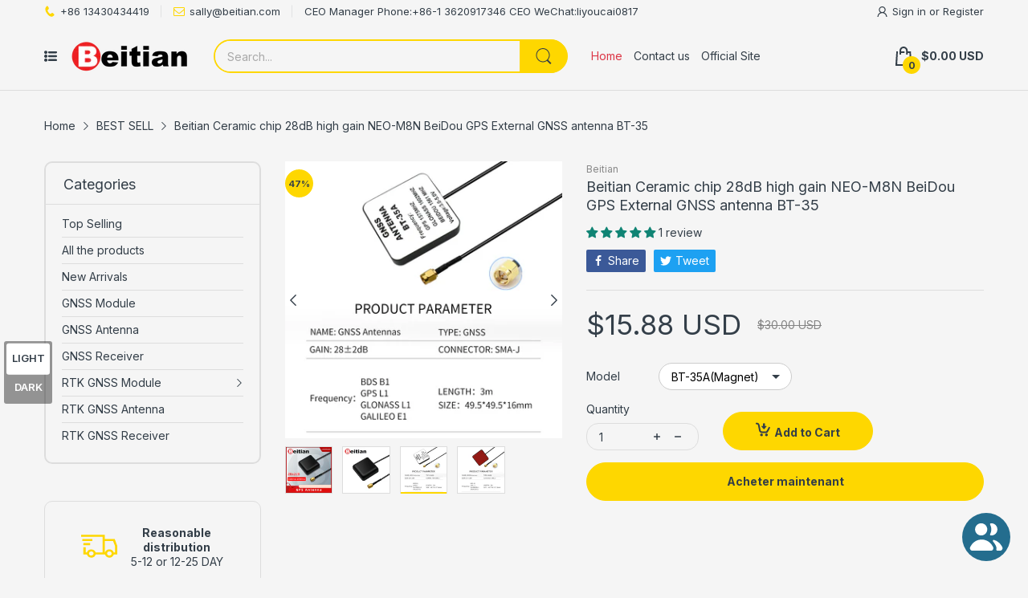

--- FILE ---
content_type: text/css
request_url: https://store.beitian.com/cdn/shop/t/4/assets/section-header-department.css?v=103726011864332009851676008014
body_size: -349
content:
.section-header-department{padding:var(--gutter-xs) 0}@media (min-width: 992px){.section-header-department{padding-top:9px;padding-bottom:9px;margin-bottom:27px;box-shadow:0 6px 6px #0003;background:var(--header-bg-color)}}.section-header-department .hd-list{display:flex;overflow-x:auto;overflow-y:hidden;padding-bottom:3px}.section-header-department .hd-list::-webkit-scrollbar-track{box-shadow:inset 0 0 4px #d4d4d4;-webkit-box-shadow:inset 0 0 #d4d4d4;background-color:#d4d4d4;border-radius:5px}.section-header-department .hd-list::-webkit-scrollbar{height:5px;background-color:#d4d4d4;border-radius:5px}.section-header-department .hd-list::-webkit-scrollbar-thumb{background-color:var(--main-color);border-radius:5px}.section-header-department .hd-list li{flex:0 0 25%;max-width:25%;text-align:center;padding:0 var(--gutter-xs) var(--gutter-xxs);list-style:none}@media (min-width: 768px){.section-header-department .hd-list li{max-width:20%;flex:0 0 20%}}@media (min-width: 992px){.section-header-department .hd-list li{flex:0 0 auto;max-width:25%;width:auto;padding-bottom:0}}.section-header-department .hd-list a{color:var(--body-link);font-weight:var(--font-body-weight);font-size:calc(var(--body-font-size) - 2px)}@media (min-width: 992px){.section-header-department .hd-list a{font-size:var(--body-font-size);display:flex;align-items:center}}.section-header-department .hd-list svg{width:40px;height:40px}@media (min-width: 992px){.section-header-department .hd-list svg{flex:0 0 22px;height:22px;width:22px}}.section-header-department .hd-list .text{display:block;padding-top:5px;-webkit-padding-start:5px;padding-inline-start:5px}@media (min-width: 992px){.section-header-department .hd-list .text{padding-top:0;-webkit-padding-start:9px;padding-inline-start:9px}}@media (min-width: 992px){.section-header-department .hd-list .special-color{color:#df3737}}
/*# sourceMappingURL=/cdn/shop/t/4/assets/section-header-department.css.map?v=103726011864332009851676008014 */
